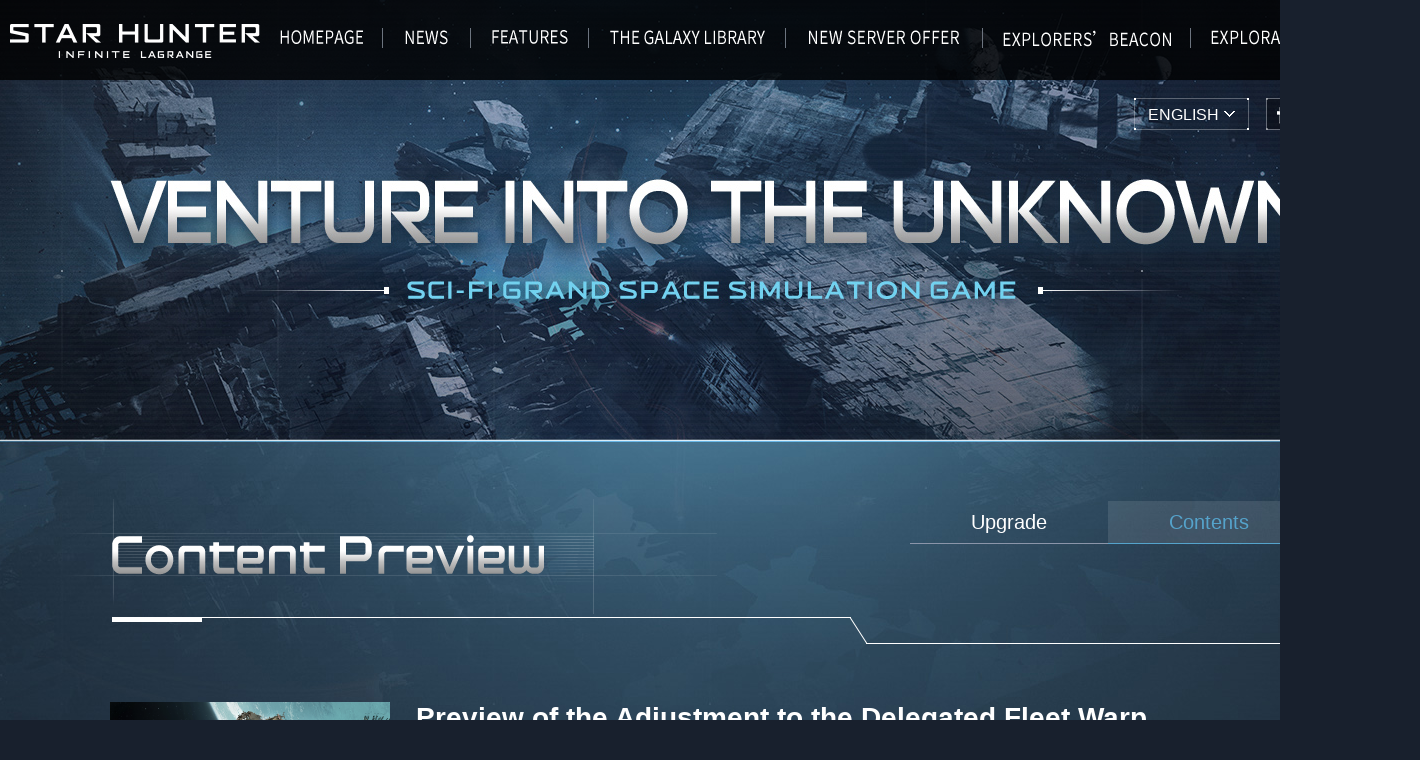

--- FILE ---
content_type: text/html
request_url: https://www.infinitelagrange.com/news/preview/contents/index_3.html
body_size: 5309
content:
<!DOCTYPE html>
<html>

<head>

    <meta charset="utf-8">
<title>Infinite Lagrange - Official Worldwide Website</title>
	<meta name="from" content="git:INFINITELAGRANGE/infinitelagrange-gw-2020v1-pc-20200430">
<link rel="icon" href="/favicon.ico" type="image/x-icon">
<meta name="keywords" content="Infinite lagrange, official website, official, space, mobile space, mobile space game, Mobile, iOS, beta, App, Strategy, Pvp, Pve, fleet, airspace, game,Infinite,lagrange, spaceship, universe, iPhone, iPad, clan, Netease, Official, Download, Install, Play, Free, Combat, Interstellar, Compete, duel, build, science fiction, space, star war, explore, battlefield, SLG, Android, Star Trek, Star war, Galaxy">
<meta name="description" content="Infinite Lagrange is a space strategy mobile game developed by NetEase Games■ In Infinite Lagrange, you can discover endless possibilities of fleet makeup■ In Infinite Lagrange, you can manage fleet battles on an unprecedented scale.■ In Infinite Lagrange, you can forge Alliance and conquer the Galaxy
■In Infinite Lagrange, you can enjoy Players Combat and achieve The best stage for the ambitious.■ In Infinite Lagrange, you can customize Ships and access full modification capacity.■In Infinite Lagrange, you can hunt to the ruins■ In Infinite Lagrange, you can Interact with factions■In Infinite Lagrange, you can reveal histories between factions.■ In Infinite Lagrange, you can mine Resources to the very edges of the universe■ In Infinite Lagrange, you can develop the science power from numerous routes.■ In Infinite Lagrange, you can upgrade the base and construct your own airspace">

<meta name="renderer" content="webkit|ie-comp|ie-stand">
<meta http-equiv="X-UA-Compatible" content="IE=edge,chrome=1">
<meta name="renderer" content="webkit">
<link rel="dns-prefetch" href="https://nie.res.netease.com">
<meta name="facebook-domain-verification" content="1oq61uaa62t0ta5dll2mc44vh41f85">

<!--twitter分享资料获 start-->
<meta name="twitter:card" content="summary">
<meta name="twitter:title" content="Infinite Lagrange - Official Site">
<meta name="twitter:description" content="Amazing space strategy mobile game Infinite Lagrange official website">
<meta name="twitter:image" content="https://www.infinitelagrange.com/pc/gw/20200507114326/data/share1.jpg">
<!--twitter分享资料获 end-->

<!--facebook分享资料获 start-->
<meta property="og:url" content="https://www.infinitelagrange.com/index.html">
<meta property="og:title" content="Infinite Lagrange - Official Site">
<meta property="og:description" content="Amazing space strategy mobile game Infinite Lagrange official website">
<meta property="og:image" content="https://www.infinitelagrange.com/pc/gw/20200507114326/data/share1.jpg">

<!--facebook分享资料获 end-->
    <link rel="dns-prefetch" href="http://res.nie.netease.com">
    <link rel="stylesheet" href="https://comm.res.easebar.com/js/nie/ref/css/swiper.3.4.1.css">
    <link rel="stylesheet" href="https://www.infinitelagrange.com/pc/gw/20200507114326/css/news_c82227e.css" media="all">
    <!--[if lt IE 9]>
    <script src="http://res.nie.netease.com/comm/html5/html5shiv.js"></script>
	<![endif]-->
    <!-- pc跳转到移动 -->
	<script type="text/javascript" id="qd_tz" pub-name="页面跳转">!function(){function o(o,n){var i=new RegExp("(?:&|/?)"+n+"=([^&$]+)").exec(o);return i?i[1]:""}1==/iphone|android|ipod/i.test(navigator.userAgent.toLowerCase())&&"mobile"!=o(location.search,"from")&&(location.href=window.location.origin+"/m"+window.location.pathname)}();</script>
	<!--ignore-->
</head>

<body>
    <div id="share_content" class="hide">
	<div id="share_url" pub-name="分享地址"></div>
	<div id="share_title" pub-name="分享文案">Infinite Lagrange - Official Worldwide Website</div>
	<div id="share_desc" pub-name="分享文本">Build an Army: Discover endless possibilities of fleet makeup■ Fleet battles：On
		an unprecedented scale.■ Forge Alliance: Together We Conquer the Galaxy
		■Players Combat: The best stage for the ambitious.■ Customize Ships: Access full modification capacity.■
		Intersteller Travel: The Secrets Hunt to the Ruins■ Interact with factions：Fleets Trading,Combat or
		Collabration■ Unveil Lore: Reveal histories between factions.■ Mining Resources: To the very edges of the
		universe■ Develop the science power from numerous routes.■ Upgrade the base: construct your own airspace</div>
	<img id="share_img" pub-name="分享图片" src="https://www.infinitelagrange.com/pc/gw/20200507114326/data/share.jpg">
</div>
    <div class="container">
        <div class="topbar">
    <a href="//www.infinitelagrange.com/index.html" class="logo">logo</a>
    <div class="navbox">
        <a href="//www.infinitelagrange.com/index.html?tab=0" class="anav nav nav1">HOMEPAGE</a>
        <a href="//www.infinitelagrange.com/index.html?tab=1" class="anav nav nav4">NEWS</a>
        <a href="//www.infinitelagrange.com/index.html?tab=2" class="anav nav nav2">FEATURES</a>
        <a href="//www.infinitelagrange.com/index.html?tab=3" class="anav nav nav3">THE GALAXY LIBRARY</a>
        <a href="//www.infinitelagrange.com/index.html?tab=4" class="anav nav navTab4">NEW SERVER OFFER</a>
        <!-- <a href="//www.infinitelagrange.com/index.html?tab=4" class="nav navTab5"></a> -->
        <a href="https://www.infinitelagrange.com/beacon/" target="_blank" class="nav nav5">EXPLORERS' BEACON</a>
        <a href="https://www.infinitelagrange.com/archive/" target="_blank" class="nav nav7">EXPLORATION ARCHIVES</a>
    </div>
    <i class="line"></i>
    <!-- 语言切换 -->
    <div class="selet-div">
        <div>ENGLISH<i></i>
            <div class="lang-box">
                <a href="https://www.infinitelagrange.com/jp/index.html" class="a">日本語</a>
                <a href="https://www.infinitelagrange.com/kr/index.html" class=" a">한국어</a>
                <a href="https://www.infinitelagrange.com/tw/index.html" class="on a">繁體中文</a>
            </div>
        </div>
    </div>
    <div class="sharebox">
        <!-- <i></i> -->
        <a href="https://www.facebook.com/Infinite-Lagrange-667167647072137" target="_blank" class="fbbtn">Facebook</a>
        <a href="https://www.youtube.com/channel/UCk44WwLlh2zJeY3SWwURx0A" target="_blank" class="ybbtn">Youtube</a>
        <a href="https://discord.gg/qMkgDh4QtK" target="_blank" class="discordbtn">discord</a>
    </div>
</div>

        <div class="topkv"></div>
        <div class="listwarp">
            <div class="btn-wrap" style="display: none;">
                <a href="/news/preview/upgrade/" class="tab-upgrade cur">Upgrade</a>
                <a href="/news/preview/contents/" class="tab-contents">Contents</a>
            </div>
            <div class="listtit">
                <div class="newstab" data-id="$pageInfo.udf1">
                    <!-- <a href="https://www.infinitelagrange.com/news/official/index.html" class="tab1 ">News</a> -->
                    <!-- <a href="https://www.infinitelagrange.com/news/update/index.html" class="tab2">Announcement</a> -->
                    <!-- <a href="" class="tab3">Activity</a>
                    <a href="" class="tab4">Up to date</a> -->
                </div>
            </div>
            <ul class="newslist">
                                <li>
                    <a href="https://www.infinitelagrange.com/news/preview/contents/20240228/37808_1140389.html" target="_blank" title="Preview of the Adjustment to the Delegated Fleet Warp Mechanism">
                        <div class="panel">
                            <div class="newsimg">
                                <img src="https://r.res.easebar.com/pic/20240228/837427da-1a49-40a2-88c1-8caab506fb89.jpg" alt="Preview of the Adjustment to the Delegated Fleet Warp Mechanism">
                            </div>
                            <div class="newstxt">
                                <span class="newstit">Preview of the Adjustment to the Delegated Fleet Warp Mechanism</span>
                                <p class="newsdes">Dear Explorers, Greetings.</p>
                                <span class="newstime">2024-02-28</span>
                                <i></i>
                            </div>
                        </div>
                    </a>
                </li>
                                <li>
                    <a href="https://www.infinitelagrange.com/news/preview/contents/20240205/37808_1137300.html" target="_blank" title="Beacon Festival Event Preview">
                        <div class="panel">
                            <div class="newsimg">
                                <img src="https://r.res.easebar.com/pic/20240205/6c9a37be-e19b-4322-8234-f319106b8045.png" alt="Beacon Festival Event Preview">
                            </div>
                            <div class="newstxt">
                                <span class="newstit">Beacon Festival Event Preview</span>
                                <p class="newsdes">"May the sacred stars shine upon our path of eternity, leading us onwards."
—Sacrum Chu Imperium Proverb</p>
                                <span class="newstime">2024-02-05</span>
                                <i></i>
                            </div>
                        </div>
                    </a>
                </li>
                                <li>
                    <a href="https://www.infinitelagrange.com/news/preview/contents/20240123/37808_1134024.html" target="_blank" title="New Agreement — Star System Rescue Gameplay Preview III">
                        <div class="panel">
                            <div class="newsimg">
                                <img src="https://r.res.easebar.com/pic/20240123/1a853163-94e5-49fa-a84a-fb4bd2c4996b.jpg" alt="New Agreement — Star System Rescue Gameplay Preview III">
                            </div>
                            <div class="newstxt">
                                <span class="newstit">New Agreement — Star System Rescue Gameplay Preview III</span>
                                <p class="newsdes">In the previous preview, we covered the changes in the star system environment, the Individual Occupation of the rescuers, and the Tactical Item gameplay. This preview will focus on the rating process of the Star System Rescue Agreement.</p>
                                <span class="newstime">2024-01-23</span>
                                <i></i>
                            </div>
                        </div>
                    </a>
                </li>
                                <li>
                    <a href="https://www.infinitelagrange.com/news/preview/contents/20240122/37808_1133661.html" target="_blank" title="New Agreement — Star System Rescue Gameplay Preview II">
                        <div class="panel">
                            <div class="newsimg">
                                <img src="https://r.res.easebar.com/pic/20240122/4a7969c8-c0de-4597-9043-defcfe8f7705.jpg" alt="New Agreement — Star System Rescue Gameplay Preview II">
                            </div>
                            <div class="newstxt">
                                <span class="newstit">New Agreement — Star System Rescue Gameplay Preview II</span>
                                <p class="newsdes">Inthepreviouspreview,weintroducedthecombatcharacteristicsoftheCaptors.Thispreviewwillfocusonthechangesinthestarsystemenvironmentsandtherescuer'sabilities.MapRegionChangesTheentirestarsystemwillbedividedintothreeregions:SafeZone,ConflictZone,andDangerZone,markedbygreen,red,andpurple-blackcolors,respectively.TheSafeZone,ConflictZone,andDangerZonewithinthestarsystemIntheSafeZone,localfactionswillmaintaina"Cordial"relationshipwithallrescuers,andspacestationsinallregionswillprovidewarpcoordinatestoEx</p>
                                <span class="newstime">2024-01-22</span>
                                <i></i>
                            </div>
                        </div>
                    </a>
                </li>
                                <li>
                    <a href="https://www.infinitelagrange.com/news/preview/contents/20240117/37808_1132605.html" target="_blank" title="New Agreement — Star System Rescue Gameplay Preview I">
                        <div class="panel">
                            <div class="newsimg">
                                <img src="https://r.res.easebar.com/pic/20240117/cda74151-6522-4f80-9e74-34fdac44cf9e.jpg" alt="New Agreement — Star System Rescue Gameplay Preview I">
                            </div>
                            <div class="newstxt">
                                <span class="newstit">New Agreement — Star System Rescue Gameplay Preview I</span>
                                <p class="newsdes">Greetings, Explorers. Today, we're going to introduce the soon-to-be-released new feature — Star System Rescue Agreement.</p>
                                <span class="newstime">2024-01-17</span>
                                <i></i>
                            </div>
                        </div>
                    </a>
                </li>
                                <li>
                    <a href="https://www.infinitelagrange.com/news/preview/contents/20240110/37808_1131104.html" target="_blank" title="New Social and Team Gameplay Preview IV Free Explorer Association — Enjoy the Solo Fun">
                        <div class="panel">
                            <div class="newsimg">
                                <img src="https://r.res.easebar.com/pic/20240110/7becb459-a91d-49ba-8c24-103e3b872b26.jpg" alt="New Social and Team Gameplay Preview IV Free Explorer Association — Enjoy the Solo Fun">
                            </div>
                            <div class="newstxt">
                                <span class="newstit">New Social and Team Gameplay Preview IV Free Explorer Association — Enjoy the Solo Fun</span>
                                <p class="newsdes">In the previous gameplay previews, we introduced the Org, which is more personalized than ever; the Squad, which now offers an easy way of forming teams; and the Community, which enables better cooperation for everyone.</p>
                                <span class="newstime">2024-01-10</span>
                                <i></i>
                            </div>
                        </div>
                    </a>
                </li>
                                <li>
                    <a href="https://www.infinitelagrange.com/news/preview/contents/20240108/37808_1130559.html" target="_blank" title="New Social and Team Gameplay Preview III New Community — A Better Cooperation">
                        <div class="panel">
                            <div class="newsimg">
                                <img src="https://r.res.easebar.com/pic/20240108/be5c9a6a-d6b2-40cd-b632-b2d5f7177969.jpg" alt="New Social and Team Gameplay Preview III New Community — A Better Cooperation">
                            </div>
                            <div class="newstxt">
                                <span class="newstit">New Social and Team Gameplay Preview III New Community — A Better Cooperation</span>
                                <p class="newsdes">NewCommunity—ABetterCooperationInthepreviousgameplaypreview,weintroducedthefeaturesofsquads.Duringstarsystemexplorations,squadscanformCommunities,enablingcooperationonalargerscale.Inthissession,wewillgooversomechangestotheCommunity.IntroductiontotheVisitFeatureExplorerscancarryoutthe"Visit"commandonmemberswithinthesameCommunity.Followingthevisit,thevisitedplayerwillenteran"InfoSyncState"permanentlywiththevisitor—thevisitedplayer'svisionbecomesaccessibletothevisitor,theirfacilitiescanbeusedaswarp</p>
                                <span class="newstime">2024-01-08</span>
                                <i></i>
                            </div>
                        </div>
                    </a>
                </li>
                                <li>
                    <a href="https://www.infinitelagrange.com/news/preview/contents/20240103/37808_1129680.html" target="_blank" title="New Social and Team Gameplay Preview II Squad — A More Flexible Way of Teaming Up">
                        <div class="panel">
                            <div class="newsimg">
                                <img src="https://r.res.easebar.com/pic/20240103/350bb5cf-c5f4-47da-af21-d7a39546afd2.jpg" alt="New Social and Team Gameplay Preview II Squad — A More Flexible Way of Teaming Up">
                            </div>
                            <div class="newstxt">
                                <span class="newstit">New Social and Team Gameplay Preview II Squad — A More Flexible Way of Teaming Up</span>
                                <p class="newsdes">Squad—AMoreFlexibleWayofTeamingUpInthepreviousgameplaypreview,weintroducedsomechangestotheOrg.Fromnowon,OrgswillnolongerberesponsibleforstrategicrolesorCommunity-forminginregularstarsystems.Explorerswillembarkonjourneystodifferentstarsystemsintheformofsquads.ThesquadwilluniteExplorerslikeneverbefore,signingupfortheStarSystemAgreementsandfacilitatingsocialinteractions,strategyplanning,andCommunitycreationswithinthestarsystem.RegisterattheExplorersSystemasSquadsInordertoprovideeveryonewithafreeand</p>
                                <span class="newstime">2024-01-03</span>
                                <i></i>
                            </div>
                        </div>
                    </a>
                </li>
                            </ul>
            <!--分页start-->
                        <div class="paging">
                                 <a class="prev" href="https://www.infinitelagrange.com/news/preview/contents/index_2.html"></a>
                
                                                <a href="https://www.infinitelagrange.com/news/preview/contents/index.html">1</a>
                                                                <a href="https://www.infinitelagrange.com/news/preview/contents/index_2.html">2</a>
                                                                <a>3</a>
                                                                <a href="https://www.infinitelagrange.com/news/preview/contents/index_4.html">4</a>
                                                                <a href="https://www.infinitelagrange.com/news/preview/contents/index_5.html">5</a>
                                
                  <a class="next" href="https://www.infinitelagrange.com/news/preview/contents/index_4.html"></a>
                                    <span class="pager-list">
                    <a href="javascript:void(0);" class="first">3/10<i></i></a>
                </span>
                <span class="choose_page">
                    <input type="text" class="numpage">
                    <a href="javascript:void(0);" class="tz-btn" data-url="https://www.infinitelagrange.com/news/preview/contents/index.html" data-total="10">go</a>
                </span>
            </div>
                        <!--分页end-->

        </div>
    </div>
    <div class="footer">
  <a class="netease1" target="_black">
      <img src="https://www.infinitelagrange.com/pc/gw/20200507114326/img/wy_logo_ch_35718fc.png" alt="netease games">
  </a>
  <a class="netease" href="https://www.neteasegames.com/" target="_black">
    <img src="https://www.infinitelagrange.com/pc/gw/20200507114326/img/netease_3951a34.png" alt="netease games">
  </a>
    <div class="txt">
        <p> <a href="https://protocol.unisdk.easebar.com/release/latest_v475.html" target="_black">Privacy Policy,</a>
            <a href="https://protocol.unisdk.easebar.com/release/latest_v487.html" target="_black">Terms and
                Conditions</a></p>
        <p>©1997-2024 NetEase, Inc. All Rights Reserved</p>
    </div>
    <div class="txt">
        <p>Contact Us: <a href="mailto:lagrange@global.netease.com">lagrange@global.netease.com</a></p>
        <p>Privacy Policy
            Refund Policy
        </p>
    </div>
</div>
    <script src="https://comm.res.easebar.com/js/jquery(mixNIE).1.11.js"></script>
    <script src="https://www.infinitelagrange.com/pc/gw/20200507114326/js/common_51b0320.js"></script>
    <script src="https://www.infinitelagrange.com/pc/gw/20200507114326/js/news_5d7c71c.js"></script>
    <script>var _path=location.href.match(/news\/preview\/.*?\//g);if(_path){$(".btn-wrap").show();var arrPath=_path[0].split("/"),len=arrPath.length;$(".btn-wrap a").removeClass("cur"),$(".btn-wrap .tab-"+arrPath[len-2]).addClass("cur"),$(".listtit").addClass("tit_qz")}else $(".listtit").removeClass("tit_qz"),$(".btn-wrap").remove();</script>
</body>

</html>
<!--This is Git Project From INFINITELAGRANGE/infinitelagrange-gw-2020v1-pc-20200430(15015)-->
<!--stamp:596680f0-9880-41b3-85d3-6996faa0fdfa,tplId:23389,pageId:29812,tplName:无尽的拉格朗日海外版-20v1官网-PC[list][Pub][15015]-->

--- FILE ---
content_type: text/css
request_url: https://www.infinitelagrange.com/pc/gw/20200507114326/css/news_c82227e.css
body_size: 3962
content:
@charset "utf-8";html,body,h1,h2,h3,h4,h5,h6,div,dl,dt,dd,ul,ol,li,p,blockquote,pre,hr,figure,table,caption,th,td,form,fieldset,legend,input,button,textarea,menu{margin:0;padding:0}body{padding:0;margin:0;background:#f0f0f0}html,body,fieldset,img,iframe,abbr{border:0}li{list-style:none}textarea{overflow:auto;resize:none}a,button{cursor:pointer}h1,h2,h3,h4,h5,h6,em,strong,b{font-weight:700}a,a:hover{text-decoration:none}body,textarea,input,button{color:#fff}html,body{min-width:1440px;margin:0 auto;font-family:Arial,Helvetica,sans-serif;font-size:14px}i,em{font-style:normal}#NIE-topBar{height:55px}#NIE-copyRight{background:#202428}#NIE-copyRight .nie-cn-nav-i1{color:#c62a2f}#NIE-copyRight .nie-cn-nav-i1 a{color:#c62a2f}#NIE-copyRight a{color:#fff}.hide{display:none}.blur{-webkit-filter:blur(5px);-moz-filter:blur(5px);-ms-filter:blur(5px);filter:blur(5px)}.clearfix:after{clear:both;content:'\0020';display:block;visibility:hidden;height:0}.clearfix{zoom:1}.inline-box{display:inline-block;zoom:1}.clearfix:after{clear:both;content:'\0020';display:block;visibility:hidden;height:0}.clearfix{zoom:1}.hide{display:none}.fade{width:100%;height:100%;z-index:99999;position:absolute;top:0;background:url(../img/hei.png) repeat;left:0;display:none}.NIE-share{*zoom:1!important;*display:inline!important}.footer{position:absolute;border-top:1px solid #5f0000;background:#000;width:100%;bottom:-90px;z-index:10;text-align:center;font-size:0;padding:19px 0 16px;min-height:54px;-webkit-transition:all .5s;-moz-transition:all .5s;-ms-transition:all .5s;-o-transition:all .5s;transition:all .5s}.footer .netease{display:inline-block;vertical-align:middle;width:118px}.footer .netease1{display:inline-block;vertical-align:middle;margin-left:22px;width:118px}.footer .txt{display:inline-block;vertical-align:middle;margin-left:30px;margin-top:10px;color:#999;font-size:12px;line-height:14px}.footer .txt p{text-align:left}.footer .txt a{color:#999}.footer.on{bottom:0}.topbar{position:absolute;width:100%;height:80px;top:0;left:0;z-index:10;-webkit-transition:all .5s;-moz-transition:all .5s;-ms-transition:all .5s;-o-transition:all .5s;transition:all .5s;background:rgba(0,0,0,.8)}.topbar.on{background:rgba(0,0,0,.8)}.topbar.short .logo{margin-left:20px}.topbar.short .navbox a{margin:0 12px}.topbar.short .navbox a::after{right:-13px}.topbar .logo{float:left;width:250px;height:50px;background:url(https://webinput.game.easebar.com/img/infinitelagrange/logo.png/250) no-repeat;margin:24px 0 0 30px;cursor:default;font-size:0}.topbar .navbox{height:28px;width:1200px;float:left;margin:26px 0 0 18px;margin:30px 0 0 112px}.topbar .navbox.support a.navTab4::after{display:none}.topbar .navbox.support a.nav5{display:none}.topbar .navbox.support a.nav7{display:none}.topbar .navbox a{position:relative;height:28px;float:left;margin:0 20px;font-size:0;-webkit-transition:all .5s;-moz-transition:all .5s;-ms-transition:all .5s;-o-transition:all .5s;transition:all .5s}.topbar .navbox a::after{position:absolute;content:'';width:1px;height:20px;background:#6c747f;right:-20px;bottom:10px}.topbar .navbox a.nav1{width:83px;background:url(https://www.infinitelagrange.com/pc/gw/20200507114326/img/tab_home_52a5737.png) no-repeat}.topbar .navbox a.nav1:hover,.topbar .navbox a.nav1.on{background:url(https://www.infinitelagrange.com/pc/gw/20200507114326/img/tab_homeh_d00dc86.png) no-repeat}.topbar .navbox a.nav2{width:78px;background:url(https://www.infinitelagrange.com/pc/gw/20200507114326/img/tab_featurs_cb4862b.png) no-repeat}.topbar .navbox a.nav2:hover,.topbar .navbox a.nav2.on{background:url(https://www.infinitelagrange.com/pc/gw/20200507114326/img/tab_featursh_111d331.png) no-repeat}.topbar .navbox a.nav3{width:157px;background:url(https://www.infinitelagrange.com/pc/gw/20200507114326/img/tab_library_2ed8212.png) no-repeat}.topbar .navbox a.nav3:hover,.topbar .navbox a.nav3.on{background:url(https://www.infinitelagrange.com/pc/gw/20200507114326/img/tab_libraryh_9ef59bd.png) no-repeat}.topbar .navbox a.navTab4{width:157px;background:url(https://www.infinitelagrange.com/pc/gw/20200507114326/img/tab4_4df0429.png) no-repeat}.topbar .navbox a.navTab4:hover,.topbar .navbox a.navTab4.on{background:url(https://www.infinitelagrange.com/pc/gw/20200507114326/img/tab4H_b2650af.png) no-repeat}.topbar .navbox a.navTab5{width:112px;background:url(https://www.infinitelagrange.com/pc/gw/20200507114326/img/tab5_87d4e0f.png) no-repeat}.topbar .navbox a.navTab5:hover,.topbar .navbox a.navTab5.on{background:url(https://www.infinitelagrange.com/pc/gw/20200507114326/img/tab5H_6e8c755.png) no-repeat}.topbar .navbox a.nav4{width:48px;background:url(https://www.infinitelagrange.com/pc/gw/20200507114326/img/tab_news_9a06926.png) no-repeat}.topbar .navbox a.nav4:hover,.topbar .navbox a.nav4.on{background:url(https://www.infinitelagrange.com/pc/gw/20200507114326/img/tab_newsh_f2979b7.png) no-repeat}.topbar .navbox a.nav5{width:168px;background:url(https://www.infinitelagrange.com/pc/gw/20200507114326/img/tab_museum_3c43e48.png) no-repeat}.topbar .navbox a.nav5:hover,.topbar .navbox a.nav5.on{background:url(https://www.infinitelagrange.com/pc/gw/20200507114326/img/tab_museumh_3b2a2f1.png) no-repeat}.topbar .navbox a.nav6{width:94px;background:url(https://www.infinitelagrange.com/pc/gw/20200507114326/img/tab_update_c278dfc.png) no-repeat}.topbar .navbox a.nav6:hover,.topbar .navbox a.nav6.on{background:url(https://www.infinitelagrange.com/pc/gw/20200507114326/img/tab_updateh_f89fd99.png) no-repeat}.topbar .navbox a.nav7{width:188px;background:url(https://www.infinitelagrange.com/pc/gw/20200507114326/img/tab_explorationarchives_d1f898e.png) no-repeat}.topbar .navbox a.nav7:hover,.topbar .navbox a.nav7.on{background:url(https://www.infinitelagrange.com/pc/gw/20200507114326/img/tab_explorationarchivesh_7991cee.png) no-repeat}.topbar .navbox a.nav7::after{display:none}.topbar .line{display:none;position:absolute;width:912px;height:3px;top:38px;right:310px;background:url(https://www.infinitelagrange.com/pc/gw/20200507114326/img/topbar_line_f91cc83.png) no-repeat}.topbar .line.hide{display:none}.topbar .line::after{position:absolute;content:'';width:7px;height:3px;background:#fff;right:0;top:0}.topbar .line::before{position:absolute;content:'';width:7px;height:3px;background:#fff;left:0;top:0}.topbar .recharge{position:absolute;top:3px;right:276px;display:block;width:285px;height:81px;background:url(https://www.infinitelagrange.com/pc/gw/20200507114326/img/recharge_b70a516.png) no-repeat}.topbar .selet-div{position:absolute;top:24px;right:132px;width:115px;height:32px;background:url(https://www.infinitelagrange.com/pc/gw/20200507114326/img/icon_bg_f9090a2.png) no-repeat;margin-right:39px}.topbar .selet-div>div{font-size:16px;color:#FFF;letter-spacing:0;line-height:33px;position:relative;width:86%;text-align:center;cursor:pointer}.topbar .selet-div>div i{position:absolute;left:90px;top:13px;display:block;width:11px;height:6px;background:url(https://www.infinitelagrange.com/pc/gw/20200507114326/img/icon_lang_a03278c.png) no-repeat}.topbar .selet-div>div div{display:none;width:115px;height:160px;margin-top:10px;background:url(https://www.infinitelagrange.com/pc/gw/20200507114326/img/icon_lang_bg_41fdef3.png) no-repeat;padding:21px 0 0}.topbar .selet-div>div div .a{display:block;color:#fff;height:30px;line-height:30px;text-align:left;margin-left:32px;position:relative;margin-top:8px}.topbar .selet-div>div div .a:nth-child(3){margin-left:26px}.topbar .selet-div>div div a:hover{color:#55a3cb}.topbar .selet-div:hover>div i{transform:rotate(180deg)}.topbar .sharebox{float:right;margin:24px 10px 0 0;overflow:hidden}.topbar .sharebox i{float:left;width:34px;height:12px;background:url(https://www.infinitelagrange.com/pc/gw/20200507114326/img/sharetxt_ee26f64.png) no-repeat;margin-top:10px}.topbar .sharebox a{float:left;width:32px;height:32px;font-size:0;margin-right:16px}.topbar .sharebox a.fbbtn{background:url(https://www.infinitelagrange.com/pc/gw/20200507114326/img/fbbtn_d83a5b9.png) no-repeat}.topbar .sharebox a.ybbtn{background:url(https://www.infinitelagrange.com/pc/gw/20200507114326/img/ytbtn_6e42a2d.png) no-repeat}.topbar .sharebox a.discordbtn{background:url(https://www.infinitelagrange.com/pc/gw/20200507114326/img/discordbtn_55e506d.png) no-repeat}.topbar .btn-wyyx{display:none;position:absolute;top:3px;right:275px;width:287px;height:72px;background:url(https://www.infinitelagrange.com/pc/gw/20200507114326/img/download/btn-wyxx_c6113a1.png) no-repeat;font-size:0}html,body{min-width:1420px;background-color:#18202d}.netease-tips{display:none!important}.container{position:relative;width:100%;min-width:1420px;overflow:hidden;max-width:1920px;margin:0 auto}.container .topkv{width:100%;height:441px;background:url(https://www.infinitelagrange.com/pc/gw/20200507114326/img/listbanner2_578871a.jpg) top center no-repeat}.container .listwarp{position:relative;width:100%;min-height:950px;padding-bottom:50px;overflow:hidden;background:#18202d url(https://www.infinitelagrange.com/pc/gw/20200507114326/img/newsbg_b3cca53.jpg) top center no-repeat}.container .listwarp .btn-wrap{width:400px;display:flex;margin:10px auto;position:absolute;right:50%;top:50px;margin-right:-600px}.container .listwarp .btn-wrap a{display:block;flex-grow:1;box-sizing:border-box;font-size:20px;line-height:42px;text-align:center;color:#fff;border-bottom:1px solid #8b95a9}.container .listwarp .btn-wrap a:hover,.container .listwarp .btn-wrap a.cur{color:#55a3cb;border-bottom:1px solid #55a3cb;background:rgba(255,255,255,.1)}.container .listwarp .listtit{pointer-events:none;position:relative;width:1252px;height:145px;background:url(https://www.infinitelagrange.com/pc/gw/20200507114326/img/newstitle_d5303f6.png) no-repeat;margin:58px auto 28px;transform:translate(-24px,0)}.container .listwarp .listtit.tit_qz{background:url(https://www.infinitelagrange.com/pc/gw/20200507114326/img/tit_qz_6b64a72.png) no-repeat}.container .listwarp .listtit .newstab{position:absolute;width:481px;height:35px;right:-32px;top:63px}.container .listwarp .listtit .newstab a{position:relative;float:left;font-size:16px;line-height:35px;color:#999;text-align:center;-webkit-transition:all .5s;-moz-transition:all .5s;-ms-transition:all .5s;-o-transition:all .5s;transition:all .5s}.container .listwarp .listtit .newstab a::after{position:absolute;content:'';width:1px;height:16px;background:#999;top:10px;right:0}.container .listwarp .listtit .newstab a:last-child::after{display:none}.container .listwarp .listtit .newstab a:hover,.container .listwarp .listtit .newstab a.on{color:#f5a902;font-weight:700}.container .listwarp .listtit .newstab a.tab1{width:88px}.container .listwarp .listtit .newstab a.tab2{width:160px}.container .listwarp .listtit .newstab a.tab3{width:98px}.container .listwarp .listtit .newstab a.tab4{width:127px}.container .listwarp .listtit .langBox{z-index:10;position:absolute;top:7px;left:374px;width:206px;height:32px;background:url(https://www.infinitelagrange.com/pc/gw/20200507114326/img/langBox_6b415e2.jpg) no-repeat}.container .listwarp .listtit .langBox span{position:relative;z-index:1;display:block;font-size:16px;color:#fff;height:32px;width:192px;line-height:32px;margin:0 0 0 14px;cursor:pointer}.container .listwarp .listtit .langBox .openList{display:none;position:absolute;top:32px;left:0;width:204px;background:#2a2a2a;border:1px solid #5a5a5a}.container .listwarp .listtit .langBox .openList li{height:40px;line-height:40px;padding-left:14px;cursor:pointer}.container .listwarp .listtit .langBox .openList li a{display:block;height:100%;color:#999;font-size:16px}.container .listwarp .listtit .langBox .openList li:hover,.container .listwarp .listtit .langBox .openList li.on{background:#3a3a3a}.container .listwarp .listtit .langBox .openList li:hover a,.container .listwarp .listtit .langBox .openList li.on a{color:#fff}.container .listwarp .listtit .langBox:after{content:'';position:absolute;top:10px;right:13px;width:0;height:0;border-left:7px solid transparent;border-right:7px solid transparent;border-top:10px solid #fff}.container .listwarp .listtit .langBox.on .openList{display:block}.container .listwarp .listtit .langBox.on:after{border-top:0;border-bottom:10px solid #fff}.container .listwarp .newslist{width:100%}.container .listwarp .newslist li{width:100%;height:217px}.container .listwarp .newslist li a{display:block;width:100%;height:100%;box-sizing:border-box;padding:30px 0}.container .listwarp .newslist li a .panel{width:1200px;height:100%;margin:0 auto}.container .listwarp .newslist li a .panel .newsimg{float:left;width:280px;height:158px}.container .listwarp .newslist li a .panel .newsimg img{width:100%;height:100%}.container .listwarp .newslist li a .panel .newstxt{position:relative;float:left;width:775px;margin-left:26px}.container .listwarp .newslist li a .panel .newstxt .newstit{position:relative;display:block;width:100%;height:54px;font-size:28px;color:#fff;font-weight:700;overflow:hidden;text-overflow:ellipsis;white-space:nowrap}.container .listwarp .newslist li a .panel .newstxt .newstit::after{position:absolute;content:'';width:100%;height:4px;bottom:0;left:0;background:url(https://www.infinitelagrange.com/pc/gw/20200507114326/img/newsline2_1f906af.png) no-repeat}.container .listwarp .newslist li a .panel .newstxt .newsdes{font-size:14px;line-height:24px;height:48px;color:#bfd8eb;margin-top:20px;overflow:hidden;text-overflow:ellipsis;display:-webkit-box;-webkit-line-clamp:2;-webkit-box-orient:vertical}.container .listwarp .newslist li a .panel .newstxt .newstime{display:block;font-size:12px;line-height:24px;color:#fff;margin-top:17px}.container .listwarp .newslist li a .panel .newstxt i{position:absolute;width:12px;height:22px;background:url(https://www.infinitelagrange.com/pc/gw/20200507114326/img/jt_cd71d62.png) no-repeat;right:-100px;top:70px}.container .listwarp .newslist li:hover{background:url(https://www.infinitelagrange.com/pc/gw/20200507114326/img/check_7413916.png) top center no-repeat}.container .listwarp .newslist li:hover .newstit{color:#5cd8ff!important}.container .listwarp .newslist li:hover .newsdes{color:#fff!important}.container .listwarp .newslist li:hover i{background:url(https://www.infinitelagrange.com/pc/gw/20200507114326/img/jth_0bcf97b.png) no-repeat!important}.container .listwarp .paging{margin-top:52px;text-align:center;min-height:200px;line-height:35px;position:relative;height:100px;z-index:6666}.container .listwarp .paging a{color:#000;text-decoration:none;border:1px solid silver;padding:7px 17px;color:#fff;margin:0 10px}.container .listwarp .paging a.prev,.container .listwarp .paging a.next{background:#fff;border:1px solid silver;padding:7px 17px;vertical-align:middle;-webkit-transition:all .6s ease;-moz-transition:all .6s ease;-ms-transition:all .6s ease;-o-transition:all .6s ease;transition:all .6s ease}.container .listwarp .paging a.prev{background:url(https://www.infinitelagrange.com/pc/gw/20200507114326/img/nyprev_beb131c.png) no-repeat center center;margin-right:12px}.container .listwarp .paging a.prev:hover{border:1px solid #fff;background:url(https://www.infinitelagrange.com/pc/gw/20200507114326/img/prev-hover_02bdf73.png) no-repeat center center}.container .listwarp .paging a.next{background:url(https://www.infinitelagrange.com/pc/gw/20200507114326/img/nynext_70d726c.png) no-repeat center center}.container .listwarp .paging a.next:hover{border:1px solid #fff;background:url(https://www.infinitelagrange.com/pc/gw/20200507114326/img/next-hover_5c050e3.png) no-repeat center center}.container .listwarp .paging .ct{padding:0 90px}.container .listwarp .paging .pager-list{width:98px;height:32px;overflow:hidden;display:inline-block;vertical-align:top;margin:0 68px;border:1px solid #eae9e9;text-align:center}.container .listwarp .paging .pager-list a{height:32px;line-height:32px;color:#eae9e9;display:block;font-size:14px;-webkit-transition:all .6s ease;-moz-transition:all .6s ease;-ms-transition:all .6s ease;-o-transition:all .6s ease;transition:all .6s ease;padding:0;border:0}.container .listwarp .paging .pager-list a:hover{color:#fff}.container .listwarp .paging .pager-list em{display:block}.container .listwarp .paging .pager-list .first{position:relative;padding-right:10px}.container .listwarp .paging .pager-list .first i{display:none;width:16px;height:14px;position:absolute;right:10px;top:9px;background:url(https://www.infinitelagrange.com/pc/gw/20200507114326/img/hide_4722bf0.png) center center no-repeat;border:0}.container .listwarp .paging .pager-list.show{height:auto;border-color:#a3afb4}.container .listwarp .paging .pager-list.show .first{border-bottom:1px solid #ddd}.container .listwarp .paging .pager-list.show .first i{background:url(https://www.infinitelagrange.com/pc/gw/20200507114326/img/show_3f2ae1e.png) center center no-repeat}.container .listwarp .paging .pager-list.show em{background-color:#367297}.container .listwarp .paging .pager-list.show a em{background:0 0}.container .listwarp .paging .choose_page input{width:84px;margin:0 5px;height:32px;line-height:32px;background:transparent;font-size:14px;text-align:center;color:#eae9e9;border:0;border:1px solid #d4d4d4;outline:0;border:.01rem solid #eae9e9}.container .newswarp{position:relative;width:100%;min-height:1000px;overflow:hidden;background:#18202d url(https://www.infinitelagrange.com/pc/gw/20200507114326/img/newsbg_b3cca53.jpg) top center no-repeat}.container .newswarp .back{position:absolute;width:40px;height:40px;left:50%;background:url(https://www.infinitelagrange.com/pc/gw/20200507114326/img/back2_607273c.png) no-repeat;margin-left:-664px;top:266px;font-size:0}.container .newswarp .newstitbox{width:100%;height:229px;background:url(https://www.infinitelagrange.com/pc/gw/20200507114326/img/newstitbg_1ec9368.png) top center no-repeat;box-sizing:border-box;overflow:hidden}.container .newswarp .newstitbox h1{width:1200px;height:90px;margin:60px auto 0;font-size:34px;text-align:center;font-family:Impact;font-weight:400}.container .newswarp .newstitbox .fabutime{text-align:center;font-size:14px;color:#bfd8eb}.container .newswarp .artText{width:1200px;padding:28px 0;margin:0 auto}.container .newswarp .artText p{font-size:14px;color:#bfd8eb;line-height:28px}.container .newswarp .artText p a{color:#ff6f1f}.container .newswarp .artText p img{width:auto;height:auto;max-width:100%!important;height:auto!important;margin:26px auto;display:block}.container .newswarp .artText img{width:auto;height:auto;max-width:100%!important;height:auto!important;margin:26px auto;display:block}.container .newswarp .artText .artCon2{text-indent:2em;margin-left:0;margin-right:0;margin-bottom:40px}.container .newswarp .artText .artCon2 h3{margin-bottom:0}.container .newswarp .artText h2{width:762px;height:35px;color:#bfd8eb;font-size:14px;margin-top:20px;margin-bottom:20px;font-weight:700}.container .newswarp .artText h3{margin-bottom:14px;text-indent:23px;height:27px;line-height:27px;font-size:14px;font-weight:700;margin-top:14px;color:#bfd8eb}.container .newswarp .artText table{width:100%;font-size:14px;text-align:center;color:#bfd8eb;line-height:42px;border:1px #fff solid}.container .newswarp .artText table td{border:1px #fff solid}.container .newswarp .artText table thead{color:#bfd8eb;font-weight:700}.container .newswarp .artText table thead tr{height:43px;line-height:43px}.container .newswarp .artText table thead tr td{height:43px}.footer{position:relative;bottom:0}@media (max-width:1680px){.topbar .selet-div{top:98px}.topbar .sharebox{position:absolute;top:98px;right:0;margin-top:0}.topbar .navbox{width:1160px;margin-left:0}.topbar .logo{margin-left:10px}}

--- FILE ---
content_type: application/javascript
request_url: https://www.infinitelagrange.com/pc/gw/20200507114326/js/common_51b0320.js
body_size: 2119
content:
var commonAction=function(){var n=!1,t=function(){var n={_urlRoot:"",_traditional:!0,_doAjax:function(n,t,e,i){return i="function"==typeof i?i:this.ajaxError,$.ajax({url:this._urlRoot+n,data:t,traditional:this._traditional,dataType:"jsonp",success:function(n){1==n.success||1==n.status||1==n.succ?e&&e(n):i&&i(n)},error:function(){i&&i({msg:"\u7f51\u7edc\u9519\u8bef\uff0c\u8bf7\u5237\u65b0\u91cd\u8bd5"})}})},_fakeAjax:function(n,t){return setTimeout(function(){n(t)},500)},ajaxError:function(n){alert(n.msg)}};return n},e=t(),i={initScreen:function(n){$("html").css("font-size",document.documentElement.clientWidth/375*312.5+"%"),n&&n()},onorientationchange:function(){function n(){if(90==window.orientation||-90==window.orientation)$("#forhorview").css("display","block");else{{setTimeout(i.initScreen,300)}$("#forhorview").css("display","none")}}0==$("#forhorview").length&&$("body").append("<div id='forhorview'><p>\u63a8\u8350\u4f7f\u7528\u7ad6\u5c4f\u6d4f\u89c8\u54e6~</p></div>"),window.addEventListener("onorientationchange"in window?"orientationchange":"resize",function(t){n(t)},!1)},preloadImg:function(){for(var n=[],t=$("#preload_list img"),e=t.length;e--;)n.push(t.eq(e).data("src"));var i=$("#LoadingMark");n.length?o.imgLoader.init(n,function(){window.Page&&new Page,i.addClass("remove")},function(n){i.find(".value").text(n+"%"),i.find("i").width(n+"%")}).load():(i.remove(),window.Page&&new Page)},fixList:function(){$(".newsList").each(function(n,t){function e(n){return n.length<a?n:n.substr(0,a-2)+"..."}var i,o=$(t),r=o.find("li"),a=20,d=4;a=void 0===o.attr("data-textLength")?a:o.attr("data-textLength"),d=void 0===o.attr("data-rows")?d:o.attr("data-rows"),r.length>=d?o.find(".newsMore").show():o.find(".newsMore").hide();for(var n=r.length;n--;)i=$.trim(r.eq(n).find("a").html()),r.eq(n).find("a").html(e(i))})},fixBanner:function(){for(var n=$("#slideBox .bd li").length,t="",e=0;n>e;e++)t+="<li></li>";$("#slideBox .hd ul").html(t),$(".slideTxtBox ul").each(function(n,t){$(t).find("li").length<4&&$(t).find(".more").hide()})},bindPrototype:function(){Number.prototype.pad2=function(){return this.pad()},Number.prototype.pad=function(n){n||(n=2);for(var t=String(this),e=0,i="";e<n-t.length;e++)i+="0";return i+t},Date.prototype.format=function(n){var t=new Date,t=this,e=t.getMonth()+1,i=t.getHours(),o=t.getMinutes(),r=t.getDate(),a=t.getSeconds(),d={yyyy:t.getFullYear(),yy:String(t.getFullYear()).substr(2),MM:e.pad2(),M:e,dd:r.pad2(),d:r,HH:i.pad2(),H:i,mm:o.pad2(),m:o,ss:a.pad2(),s:a,fff:t.getMilliseconds().pad(3)};return n.replace(/([a-zA-Z]+)/g,function(n,t){return void 0===d[t]?t:d[t]})}}},o={imgLoader:{_srcs:[],_onLoaded:null,_onLoading:null,load:function(){function n(){++r===o?a._onLoaded&&a._onLoaded():a._onLoading&&a._onLoading(Math.floor(r/o*100))}var t,e,i=this._srcs,o=i.length,r=0,a=this;if(!o)return a._onLoaded&&a._onLoaded(),this;for(e=o;e--;)t=new Image,t.src=i[e],t.onload=n;return this},init:function(n,t,e){return this._srcs=n.slice(0),this._onLoaded=t,this._onLoading=e,this}},validPhone:function(n){return/^(13|14|15|17|18)\d{9}$/.test(n)},validAccount:function(n){return!(!n||!/^([a-zA-Z0-9_\.\-])+\@(([a-zA-Z0-9\-])+\.)+([a-zA-Z0-9]{2,4})+$/gi.test(n))},validMail:function(n){return/^(\w-*\.*)+@(\w-?)+(\.\w{2,})+$/.test(n)},queryString:function(n,t){t=void 0===t?location.search:t;var e=new RegExp("(?:&|/?)"+n+"=([^&$]+)").exec(t);return e?e[1]:""},stringFormat:function(n){var t,e=typeof n,i=arguments;switch(e){case"string":t=n.replace(/({(\d+?)})/g,function(n,t,e){return i[1*e+1]})}return t},isWeiXin:function(){var n=navigator.userAgent.toLowerCase();return"micromessenger"==n.match(/MicroMessenger/i)?!0:!1}},r={versions:function(){{var n=navigator.userAgent;navigator.appVersion}return{trident:n.indexOf("Trident")>-1,presto:n.indexOf("Presto")>-1,webKit:n.indexOf("AppleWebKit")>-1,gecko:n.indexOf("Gecko")>-1&&-1==n.indexOf("KHTML"),mobile:!!n.match(/AppleWebKit.*Mobile.*/),ios:!!n.match(/\(i[^;]+;( U;)? CPU.+Mac OS X/),android:n.indexOf("Android")>-1||n.indexOf("Linux")>-1,iPhone:n.indexOf("iPhone")>-1,iPad:n.indexOf("iPad")>-1,webApp:-1==n.indexOf("Safari")}}(),language:(navigator.browserLanguage||navigator.language).toLowerCase()},a=function(t){return void 0!==t&&(n=!!t),n},d=function(){i.preloadImg(),i.fixBanner(),i.bindPrototype()};return{browser:r,debug:a,remote:e,InitRemote:t,fn:o,init:d}}(),ca=commonAction;$(function(){commonAction.init(),$(".langBox").hover(function(){$(this).addClass("on")},function(){$(this).removeClass("on")})});

--- FILE ---
content_type: application/javascript
request_url: https://www.infinitelagrange.com/pc/gw/20200507114326/js/news_5d7c71c.js
body_size: 475
content:
nie.define("news",function(){function t(){var t=$(window).width();$(".topbar .line").removeClass("hide"),t>1920?$(".topbar .line").css("width",366):t>1520&&1920>=t?$(".topbar .line").css("width",366-(1920-t)):$(".topbar .line").addClass("hide")}function n(){var t=$(".numpage").val()?parseInt($(".numpage").val()):"",n=parseInt($(".tz-btn").attr("data-total")),e=$(".tz-btn").attr("data-url");if(1==t)location.href=e;else if(t>n||""==t)alert("\u8bf7\u8f93\u51651-"+n+"\u7684\u9875\u7801");else{var i=e.substr(0,e.lastIndexOf("/")+1);location.href=i+"index_"+t+".html"}}t(),window.onresize=t,$(".selet-div div").mouseover(function(){$(this).find("div").show()}),$(".selet-div div").mouseout(function(){$(this).find("div").hide()});var e=$(".newstab").attr("data-id");$(".newstab a").eq(e).addClass("on"),$(".tz-btn").bind("click",function(){n()}),$(".numpage").bind("keydown",function(t){"13"==t.keyCode&&n()})});